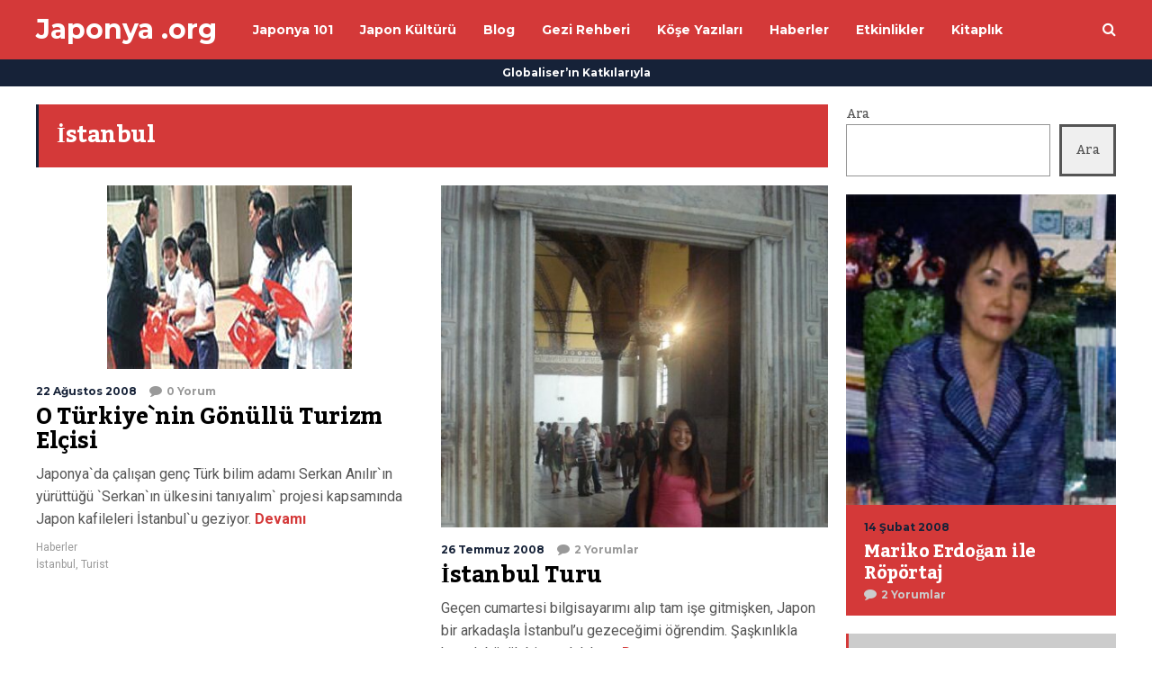

--- FILE ---
content_type: text/html; charset=utf-8
request_url: https://www.japonya.org/etiket/istanbul/
body_size: 13629
content:
<!DOCTYPE html>
<html lang="tr">
	<head>
    	<meta name="viewport" content="width=device-width, initial-scale=1, user-scalable=no">
        <meta charset="UTF-8">
                <link rel="pingback" href="https://www.japonya.org/xmlrpc.php" />
		<meta name='robots' content='noindex, follow' />
	<style>img:is([sizes="auto" i], [sizes^="auto," i]) { contain-intrinsic-size: 3000px 1500px }</style>
	
	<!-- This site is optimized with the Yoast SEO plugin v26.3 - https://yoast.com/wordpress/plugins/seo/ -->
	<title>İstanbul - Japonya .org</title>
	<meta property="og:locale" content="tr_TR" />
	<meta property="og:type" content="article" />
	<meta property="og:title" content="İstanbul - Japonya .org" />
	<meta property="og:url" content="https://www.japonya.org/etiket/istanbul/" />
	<meta property="og:site_name" content="Japonya .org" />
	<meta name="twitter:card" content="summary_large_image" />
	<script type="application/ld+json" class="yoast-schema-graph">{"@context":"https://schema.org","@graph":[{"@type":"CollectionPage","@id":"https://www.japonya.org/etiket/istanbul/","url":"https://www.japonya.org/etiket/istanbul/","name":"İstanbul - Japonya .org","isPartOf":{"@id":"https://www.japonya.org/#website"},"primaryImageOfPage":{"@id":"https://www.japonya.org/etiket/istanbul/#primaryimage"},"image":{"@id":"https://www.japonya.org/etiket/istanbul/#primaryimage"},"thumbnailUrl":"https://www.japonya.org/wp-content/uploads/2008/08/turizmelcisi.jpg","breadcrumb":{"@id":"https://www.japonya.org/etiket/istanbul/#breadcrumb"},"inLanguage":"tr"},{"@type":"ImageObject","inLanguage":"tr","@id":"https://www.japonya.org/etiket/istanbul/#primaryimage","url":"https://www.japonya.org/wp-content/uploads/2008/08/turizmelcisi.jpg","contentUrl":"https://www.japonya.org/wp-content/uploads/2008/08/turizmelcisi.jpg","width":272,"height":204},{"@type":"BreadcrumbList","@id":"https://www.japonya.org/etiket/istanbul/#breadcrumb","itemListElement":[{"@type":"ListItem","position":1,"name":"Home","item":"https://www.japonya.org/"},{"@type":"ListItem","position":2,"name":"İstanbul"}]},{"@type":"WebSite","@id":"https://www.japonya.org/#website","url":"https://www.japonya.org/","name":"Japonya .org","description":"","potentialAction":[{"@type":"SearchAction","target":{"@type":"EntryPoint","urlTemplate":"https://www.japonya.org/?s={search_term_string}"},"query-input":{"@type":"PropertyValueSpecification","valueRequired":true,"valueName":"search_term_string"}}],"inLanguage":"tr"}]}</script>
	<!-- / Yoast SEO plugin. -->


<link rel='dns-prefetch' href='//fonts.googleapis.com' />
<link rel="alternate" type="application/rss+xml" title="Japonya .org &raquo; akışı" href="https://www.japonya.org/feed/" />
<link rel="alternate" type="application/rss+xml" title="Japonya .org &raquo; yorum akışı" href="https://www.japonya.org/comments/feed/" />
<link rel="alternate" type="application/rss+xml" title="Japonya .org &raquo; İstanbul etiket akışı" href="https://www.japonya.org/etiket/istanbul/feed/" />
<script type="text/javascript">
/* <![CDATA[ */
window._wpemojiSettings = {"baseUrl":"https:\/\/s.w.org\/images\/core\/emoji\/16.0.1\/72x72\/","ext":".png","svgUrl":"https:\/\/s.w.org\/images\/core\/emoji\/16.0.1\/svg\/","svgExt":".svg","source":{"concatemoji":"https:\/\/www.japonya.org\/wp-includes\/js\/wp-emoji-release.min.js?ver=6.8.3"}};
/*! This file is auto-generated */
!function(s,n){var o,i,e;function c(e){try{var t={supportTests:e,timestamp:(new Date).valueOf()};sessionStorage.setItem(o,JSON.stringify(t))}catch(e){}}function p(e,t,n){e.clearRect(0,0,e.canvas.width,e.canvas.height),e.fillText(t,0,0);var t=new Uint32Array(e.getImageData(0,0,e.canvas.width,e.canvas.height).data),a=(e.clearRect(0,0,e.canvas.width,e.canvas.height),e.fillText(n,0,0),new Uint32Array(e.getImageData(0,0,e.canvas.width,e.canvas.height).data));return t.every(function(e,t){return e===a[t]})}function u(e,t){e.clearRect(0,0,e.canvas.width,e.canvas.height),e.fillText(t,0,0);for(var n=e.getImageData(16,16,1,1),a=0;a<n.data.length;a++)if(0!==n.data[a])return!1;return!0}function f(e,t,n,a){switch(t){case"flag":return n(e,"\ud83c\udff3\ufe0f\u200d\u26a7\ufe0f","\ud83c\udff3\ufe0f\u200b\u26a7\ufe0f")?!1:!n(e,"\ud83c\udde8\ud83c\uddf6","\ud83c\udde8\u200b\ud83c\uddf6")&&!n(e,"\ud83c\udff4\udb40\udc67\udb40\udc62\udb40\udc65\udb40\udc6e\udb40\udc67\udb40\udc7f","\ud83c\udff4\u200b\udb40\udc67\u200b\udb40\udc62\u200b\udb40\udc65\u200b\udb40\udc6e\u200b\udb40\udc67\u200b\udb40\udc7f");case"emoji":return!a(e,"\ud83e\udedf")}return!1}function g(e,t,n,a){var r="undefined"!=typeof WorkerGlobalScope&&self instanceof WorkerGlobalScope?new OffscreenCanvas(300,150):s.createElement("canvas"),o=r.getContext("2d",{willReadFrequently:!0}),i=(o.textBaseline="top",o.font="600 32px Arial",{});return e.forEach(function(e){i[e]=t(o,e,n,a)}),i}function t(e){var t=s.createElement("script");t.src=e,t.defer=!0,s.head.appendChild(t)}"undefined"!=typeof Promise&&(o="wpEmojiSettingsSupports",i=["flag","emoji"],n.supports={everything:!0,everythingExceptFlag:!0},e=new Promise(function(e){s.addEventListener("DOMContentLoaded",e,{once:!0})}),new Promise(function(t){var n=function(){try{var e=JSON.parse(sessionStorage.getItem(o));if("object"==typeof e&&"number"==typeof e.timestamp&&(new Date).valueOf()<e.timestamp+604800&&"object"==typeof e.supportTests)return e.supportTests}catch(e){}return null}();if(!n){if("undefined"!=typeof Worker&&"undefined"!=typeof OffscreenCanvas&&"undefined"!=typeof URL&&URL.createObjectURL&&"undefined"!=typeof Blob)try{var e="postMessage("+g.toString()+"("+[JSON.stringify(i),f.toString(),p.toString(),u.toString()].join(",")+"));",a=new Blob([e],{type:"text/javascript"}),r=new Worker(URL.createObjectURL(a),{name:"wpTestEmojiSupports"});return void(r.onmessage=function(e){c(n=e.data),r.terminate(),t(n)})}catch(e){}c(n=g(i,f,p,u))}t(n)}).then(function(e){for(var t in e)n.supports[t]=e[t],n.supports.everything=n.supports.everything&&n.supports[t],"flag"!==t&&(n.supports.everythingExceptFlag=n.supports.everythingExceptFlag&&n.supports[t]);n.supports.everythingExceptFlag=n.supports.everythingExceptFlag&&!n.supports.flag,n.DOMReady=!1,n.readyCallback=function(){n.DOMReady=!0}}).then(function(){return e}).then(function(){var e;n.supports.everything||(n.readyCallback(),(e=n.source||{}).concatemoji?t(e.concatemoji):e.wpemoji&&e.twemoji&&(t(e.twemoji),t(e.wpemoji)))}))}((window,document),window._wpemojiSettings);
/* ]]> */
</script>
<link rel='stylesheet' id='sbi_styles-css' href='https://www.japonya.org/wp-content/plugins/instagram-feed/css/sbi-styles.min.css?ver=6.9.1' type='text/css' media='all' />
<style id='wp-emoji-styles-inline-css' type='text/css'>

	img.wp-smiley, img.emoji {
		display: inline !important;
		border: none !important;
		box-shadow: none !important;
		height: 1em !important;
		width: 1em !important;
		margin: 0 0.07em !important;
		vertical-align: -0.1em !important;
		background: none !important;
		padding: 0 !important;
	}
</style>
<link rel='stylesheet' id='wp-block-library-css' href='https://www.japonya.org/wp-includes/css/dist/block-library/style.min.css?ver=6.8.3' type='text/css' media='all' />
<style id='classic-theme-styles-inline-css' type='text/css'>
/*! This file is auto-generated */
.wp-block-button__link{color:#fff;background-color:#32373c;border-radius:9999px;box-shadow:none;text-decoration:none;padding:calc(.667em + 2px) calc(1.333em + 2px);font-size:1.125em}.wp-block-file__button{background:#32373c;color:#fff;text-decoration:none}
</style>
<style id='global-styles-inline-css' type='text/css'>
:root{--wp--preset--aspect-ratio--square: 1;--wp--preset--aspect-ratio--4-3: 4/3;--wp--preset--aspect-ratio--3-4: 3/4;--wp--preset--aspect-ratio--3-2: 3/2;--wp--preset--aspect-ratio--2-3: 2/3;--wp--preset--aspect-ratio--16-9: 16/9;--wp--preset--aspect-ratio--9-16: 9/16;--wp--preset--color--black: #000000;--wp--preset--color--cyan-bluish-gray: #abb8c3;--wp--preset--color--white: #ffffff;--wp--preset--color--pale-pink: #f78da7;--wp--preset--color--vivid-red: #cf2e2e;--wp--preset--color--luminous-vivid-orange: #ff6900;--wp--preset--color--luminous-vivid-amber: #fcb900;--wp--preset--color--light-green-cyan: #7bdcb5;--wp--preset--color--vivid-green-cyan: #00d084;--wp--preset--color--pale-cyan-blue: #8ed1fc;--wp--preset--color--vivid-cyan-blue: #0693e3;--wp--preset--color--vivid-purple: #9b51e0;--wp--preset--gradient--vivid-cyan-blue-to-vivid-purple: linear-gradient(135deg,rgba(6,147,227,1) 0%,rgb(155,81,224) 100%);--wp--preset--gradient--light-green-cyan-to-vivid-green-cyan: linear-gradient(135deg,rgb(122,220,180) 0%,rgb(0,208,130) 100%);--wp--preset--gradient--luminous-vivid-amber-to-luminous-vivid-orange: linear-gradient(135deg,rgba(252,185,0,1) 0%,rgba(255,105,0,1) 100%);--wp--preset--gradient--luminous-vivid-orange-to-vivid-red: linear-gradient(135deg,rgba(255,105,0,1) 0%,rgb(207,46,46) 100%);--wp--preset--gradient--very-light-gray-to-cyan-bluish-gray: linear-gradient(135deg,rgb(238,238,238) 0%,rgb(169,184,195) 100%);--wp--preset--gradient--cool-to-warm-spectrum: linear-gradient(135deg,rgb(74,234,220) 0%,rgb(151,120,209) 20%,rgb(207,42,186) 40%,rgb(238,44,130) 60%,rgb(251,105,98) 80%,rgb(254,248,76) 100%);--wp--preset--gradient--blush-light-purple: linear-gradient(135deg,rgb(255,206,236) 0%,rgb(152,150,240) 100%);--wp--preset--gradient--blush-bordeaux: linear-gradient(135deg,rgb(254,205,165) 0%,rgb(254,45,45) 50%,rgb(107,0,62) 100%);--wp--preset--gradient--luminous-dusk: linear-gradient(135deg,rgb(255,203,112) 0%,rgb(199,81,192) 50%,rgb(65,88,208) 100%);--wp--preset--gradient--pale-ocean: linear-gradient(135deg,rgb(255,245,203) 0%,rgb(182,227,212) 50%,rgb(51,167,181) 100%);--wp--preset--gradient--electric-grass: linear-gradient(135deg,rgb(202,248,128) 0%,rgb(113,206,126) 100%);--wp--preset--gradient--midnight: linear-gradient(135deg,rgb(2,3,129) 0%,rgb(40,116,252) 100%);--wp--preset--font-size--small: 13px;--wp--preset--font-size--medium: 20px;--wp--preset--font-size--large: 36px;--wp--preset--font-size--x-large: 42px;--wp--preset--spacing--20: 0.44rem;--wp--preset--spacing--30: 0.67rem;--wp--preset--spacing--40: 1rem;--wp--preset--spacing--50: 1.5rem;--wp--preset--spacing--60: 2.25rem;--wp--preset--spacing--70: 3.38rem;--wp--preset--spacing--80: 5.06rem;--wp--preset--shadow--natural: 6px 6px 9px rgba(0, 0, 0, 0.2);--wp--preset--shadow--deep: 12px 12px 50px rgba(0, 0, 0, 0.4);--wp--preset--shadow--sharp: 6px 6px 0px rgba(0, 0, 0, 0.2);--wp--preset--shadow--outlined: 6px 6px 0px -3px rgba(255, 255, 255, 1), 6px 6px rgba(0, 0, 0, 1);--wp--preset--shadow--crisp: 6px 6px 0px rgba(0, 0, 0, 1);}:where(.is-layout-flex){gap: 0.5em;}:where(.is-layout-grid){gap: 0.5em;}body .is-layout-flex{display: flex;}.is-layout-flex{flex-wrap: wrap;align-items: center;}.is-layout-flex > :is(*, div){margin: 0;}body .is-layout-grid{display: grid;}.is-layout-grid > :is(*, div){margin: 0;}:where(.wp-block-columns.is-layout-flex){gap: 2em;}:where(.wp-block-columns.is-layout-grid){gap: 2em;}:where(.wp-block-post-template.is-layout-flex){gap: 1.25em;}:where(.wp-block-post-template.is-layout-grid){gap: 1.25em;}.has-black-color{color: var(--wp--preset--color--black) !important;}.has-cyan-bluish-gray-color{color: var(--wp--preset--color--cyan-bluish-gray) !important;}.has-white-color{color: var(--wp--preset--color--white) !important;}.has-pale-pink-color{color: var(--wp--preset--color--pale-pink) !important;}.has-vivid-red-color{color: var(--wp--preset--color--vivid-red) !important;}.has-luminous-vivid-orange-color{color: var(--wp--preset--color--luminous-vivid-orange) !important;}.has-luminous-vivid-amber-color{color: var(--wp--preset--color--luminous-vivid-amber) !important;}.has-light-green-cyan-color{color: var(--wp--preset--color--light-green-cyan) !important;}.has-vivid-green-cyan-color{color: var(--wp--preset--color--vivid-green-cyan) !important;}.has-pale-cyan-blue-color{color: var(--wp--preset--color--pale-cyan-blue) !important;}.has-vivid-cyan-blue-color{color: var(--wp--preset--color--vivid-cyan-blue) !important;}.has-vivid-purple-color{color: var(--wp--preset--color--vivid-purple) !important;}.has-black-background-color{background-color: var(--wp--preset--color--black) !important;}.has-cyan-bluish-gray-background-color{background-color: var(--wp--preset--color--cyan-bluish-gray) !important;}.has-white-background-color{background-color: var(--wp--preset--color--white) !important;}.has-pale-pink-background-color{background-color: var(--wp--preset--color--pale-pink) !important;}.has-vivid-red-background-color{background-color: var(--wp--preset--color--vivid-red) !important;}.has-luminous-vivid-orange-background-color{background-color: var(--wp--preset--color--luminous-vivid-orange) !important;}.has-luminous-vivid-amber-background-color{background-color: var(--wp--preset--color--luminous-vivid-amber) !important;}.has-light-green-cyan-background-color{background-color: var(--wp--preset--color--light-green-cyan) !important;}.has-vivid-green-cyan-background-color{background-color: var(--wp--preset--color--vivid-green-cyan) !important;}.has-pale-cyan-blue-background-color{background-color: var(--wp--preset--color--pale-cyan-blue) !important;}.has-vivid-cyan-blue-background-color{background-color: var(--wp--preset--color--vivid-cyan-blue) !important;}.has-vivid-purple-background-color{background-color: var(--wp--preset--color--vivid-purple) !important;}.has-black-border-color{border-color: var(--wp--preset--color--black) !important;}.has-cyan-bluish-gray-border-color{border-color: var(--wp--preset--color--cyan-bluish-gray) !important;}.has-white-border-color{border-color: var(--wp--preset--color--white) !important;}.has-pale-pink-border-color{border-color: var(--wp--preset--color--pale-pink) !important;}.has-vivid-red-border-color{border-color: var(--wp--preset--color--vivid-red) !important;}.has-luminous-vivid-orange-border-color{border-color: var(--wp--preset--color--luminous-vivid-orange) !important;}.has-luminous-vivid-amber-border-color{border-color: var(--wp--preset--color--luminous-vivid-amber) !important;}.has-light-green-cyan-border-color{border-color: var(--wp--preset--color--light-green-cyan) !important;}.has-vivid-green-cyan-border-color{border-color: var(--wp--preset--color--vivid-green-cyan) !important;}.has-pale-cyan-blue-border-color{border-color: var(--wp--preset--color--pale-cyan-blue) !important;}.has-vivid-cyan-blue-border-color{border-color: var(--wp--preset--color--vivid-cyan-blue) !important;}.has-vivid-purple-border-color{border-color: var(--wp--preset--color--vivid-purple) !important;}.has-vivid-cyan-blue-to-vivid-purple-gradient-background{background: var(--wp--preset--gradient--vivid-cyan-blue-to-vivid-purple) !important;}.has-light-green-cyan-to-vivid-green-cyan-gradient-background{background: var(--wp--preset--gradient--light-green-cyan-to-vivid-green-cyan) !important;}.has-luminous-vivid-amber-to-luminous-vivid-orange-gradient-background{background: var(--wp--preset--gradient--luminous-vivid-amber-to-luminous-vivid-orange) !important;}.has-luminous-vivid-orange-to-vivid-red-gradient-background{background: var(--wp--preset--gradient--luminous-vivid-orange-to-vivid-red) !important;}.has-very-light-gray-to-cyan-bluish-gray-gradient-background{background: var(--wp--preset--gradient--very-light-gray-to-cyan-bluish-gray) !important;}.has-cool-to-warm-spectrum-gradient-background{background: var(--wp--preset--gradient--cool-to-warm-spectrum) !important;}.has-blush-light-purple-gradient-background{background: var(--wp--preset--gradient--blush-light-purple) !important;}.has-blush-bordeaux-gradient-background{background: var(--wp--preset--gradient--blush-bordeaux) !important;}.has-luminous-dusk-gradient-background{background: var(--wp--preset--gradient--luminous-dusk) !important;}.has-pale-ocean-gradient-background{background: var(--wp--preset--gradient--pale-ocean) !important;}.has-electric-grass-gradient-background{background: var(--wp--preset--gradient--electric-grass) !important;}.has-midnight-gradient-background{background: var(--wp--preset--gradient--midnight) !important;}.has-small-font-size{font-size: var(--wp--preset--font-size--small) !important;}.has-medium-font-size{font-size: var(--wp--preset--font-size--medium) !important;}.has-large-font-size{font-size: var(--wp--preset--font-size--large) !important;}.has-x-large-font-size{font-size: var(--wp--preset--font-size--x-large) !important;}
:where(.wp-block-post-template.is-layout-flex){gap: 1.25em;}:where(.wp-block-post-template.is-layout-grid){gap: 1.25em;}
:where(.wp-block-columns.is-layout-flex){gap: 2em;}:where(.wp-block-columns.is-layout-grid){gap: 2em;}
:root :where(.wp-block-pullquote){font-size: 1.5em;line-height: 1.6;}
</style>
<link rel='stylesheet' id='hunted-parent-css' href='https://www.japonya.org/wp-content/themes/hunted/style.css?ver=6.8.3' type='text/css' media='all' />
<link rel='stylesheet' id='hunted-fonts-css' href='//fonts.googleapis.com/css?family=Kadwa%3A300%2C300i%2C400%2C400i%2C700%2C700i%7CMontserrat%3A300%2C300i%2C400%2C400i%2C700%2C700i%7CRoboto%3A300%2C300i%2C400%2C400i%2C700%2C700i' type='text/css' media='all' />
<link rel='stylesheet' id='normalize-css' href='https://www.japonya.org/wp-content/themes/hunted/css/normalize.css?ver=6.8.3' type='text/css' media='all' />
<link rel='stylesheet' id='hunted-style-css' href='https://www.japonya.org/wp-content/themes/hunted-child/style.css?ver=6.8.3' type='text/css' media='all' />
<link rel='stylesheet' id='font-awesome-css' href='https://www.japonya.org/wp-content/themes/hunted/css/font-awesome.min.css?ver=4.6.3' type='text/css' media='all' />
<link rel='stylesheet' id='bxslider-css' href='https://www.japonya.org/wp-content/themes/hunted/css/jquery.bxslider.css?ver=6.8.3' type='text/css' media='all' />
<link rel='stylesheet' id='hunted-responsive-css' href='https://www.japonya.org/wp-content/themes/hunted/css/responsive.css?ver=6.8.3' type='text/css' media='all' />
<link rel='stylesheet' id='slicknav-css' href='https://www.japonya.org/wp-content/themes/hunted/css/slicknav.css?ver=6.8.3' type='text/css' media='all' />
<style id='slicknav-inline-css' type='text/css'>


			body { background-color: #FFF; }

			

			.site-mid,
			.header-widgets-container { background-color: #FFF; }

			

			input, textarea { border-color: #CCC; background-color: #FFF; color: #555; }
			select { background-color: #CCC; color: #555; }
			table, th, td { border-color: #CCC; }
			blockquote, pre { background-color: #162238; color: #FFF; }

			

			span.page-numbers.dots,
			span.page-numbers.current,
			.pagenavi a.page-numbers,
			.pagenavi a.page-numbers:visited,
			.page-navi-prev-badge,
			.page-navi-next-badge { color: #999; }
			.pagenavi a.page-numbers:hover { color: #d43939; }
			span.page-numbers.current { color: #CCC; }

			.pagenavi a.next.page-numbers,
			.pagenavi a.prev.page-numbers,
			.nothing-found,
			.page-404 { background-color: #FFF; color: #999; border-color: #CCC; }
			.filter-bar { background-color: #d43939; color: #FFF; border-color: #162238; }
			.pagenavi a.next.page-numbers:hover,
			.pagenavi a.prev.page-numbers:hover { background-color: #162238; color: #FFF; border-color: #d43939; }
			#googleMap { height: 500px; }

			

				.site-mid,
				.header-widgets-container { max-width: 1240px; }

				

			article.post,
			.author-desc { background-color: #FFF; color: #555; }

			article a,
			article a:visited,
			.author-box-outer a,
			.author-box-outer a:visited,
			.page-navi a,
			.page-navi a:visited { color: #000; }
			article a:hover,
			.author-box-outer a:hover,
			.page-navi a:hover { color: #d43939; }

			article .listing-comment a,
			article .listing-comment a:visited,
			article .listing-comment-w-o-date a,
			article .listing-comment-w-o-date a:visited,
			article .home-cat-tag-page a,
			article .home-cat-tag-page a:visited,
			.author-links a,
			.author-links a:visited { color: #999; }
			article .listing-date a,
			article .listing-date a:visited { color: #162238; }
			article .listing-date a:hover,
			article .listing-comment a:hover,
			article .listing-comment-w-o-date a:hover,
			article .home-cat-tag-page a:hover,
			a.btnReadMore,
			a.btnReadMore:visited,
			.author-links a:hover { color: #d43939; }
			a.btnReadMore:hover { color: #162238; }
			article .post-styleZ-info .table-cell-middle,
			.author-box-outer { border-color: #CCC; }
			article .home-cat-tag-page,
			.author-bar-avatar,
			.author-bar-date-views,
			.share-bar span { color: #999; }
			.header-area-date { color: #162238; }
			.author-bar-avatar,
			.hunted-sep { border-color: #d43939; }

			article.post h1, article.post h2, article.post h3, article.post h4, article.post h5, article.post h6 { color: #000; }
			.sticky-icon { background-color: #d43939; color: #FFF; }
			article .wp-caption p.wp-caption-text { background: rgba(0,0,0, 0.7); color: #FFF; }
			article .wp-caption a,
			article .wp-caption a:visited,
			blockquote a,
			blockquote a:visited { color: #d43939; }
			article .wp-caption a:hover,
			blockquote a:hover { color: #CCC; }
			.wpcf7-form p { color: #999; }

			

			.related-posts a .listing-box,
			.related-posts a:visited .listing-box { color: #000; }
			.related-posts a .listing-box .listing-date,
			.related-posts a:visited .listing-box .listing-date { color: #000; }
			.related-posts a:hover .listing-box { color: #d43939; }

			

			.comments-container { background-color: #FFF; color: #555; }
			.comment-reply-title,
			.comments .comments-hdr { color: #000; }
			.comments a,
			.comments a:visited,
			.comment-author-name { color: #162238; }
			.comments a:hover { color: #d43939; }
			.comments-paging .page-numbers.current,
			.comment-date,
			.must-log-in,
			.logged-in-as,
			.comment-input-hdr { color: #999; }
			.comments span.page-numbers.current { color: #CCC; }
			input[type="submit"] { background-color: #FFF; color: #999; border-color: #CCC; }
			input[type="submit"]:hover { background-color: #162238; color: #FFF; border-color: #d43939; }

			.btnEdit,
			.btnReply { background-color: #FFF; border-color: #CCC; }
			a.comment-edit-link,
			a.comment-edit-link:visited,
			a.comment-reply-link,
			a.comment-reply-link:visited,
			a.comment-reply-login,
			a.comment-reply-login:visited { color: #999; }
			.btnEdit:hover,
			.btnReply:hover { background-color: #162238; border-color: #d43939; }
			a.comment-edit-link:hover,
			a.comment-reply-link:hover,
			a.comment-reply-login:hover { color: #FFF; }

			.comment-awaiting { color: #d43939; }
			.comment-text h1, .comment-text h2, .comment-text h3, .comment-text h4, .comment-text h5, .comment-text h6 { color: #000; }

			

				.top-line-outer,
				.top-line-inner { background-color: #162238; padding: 0px; }

				.top-line-container { max-width: 100%; }

			.spot-messages,
			.spot-messages a,
			.spot-messages a:visited,
			.assign-menu { color: #FFF; }

			.mobile-header,
			#sticky-menu-container { background-color: #d43939; }
			.hunted-menu-button,
			.slicknav_menu a,
			.slicknav_menu a:visited { color: #FFF; }
			.slicknav_menu a:hover { color: #162238; }
			.header-menu-touch { border-color: #FFF; }

			.logo-text a,
			.logo-text a:visited { color: #FFF; }
			h1.logo-text { font-size: 30px; }
			.mobile-header h1.logo-text,
			#sticky-menu h1.logo-text { font-size: 25px; }

			

			.header-menu-outer a,
			.header-menu-outer a:visited,
			.header-menu-outer li.nav-sep { color: #FFF; }
			.header-menu-outer a:hover { color: #d43939; }

			.site-nav2 a,
			.site-nav2 a:visited,
			.btn-to-top,
			.header-social .social-menu-item,
			.hunted-top-search-button,
			.top-search input,
			.top-search-touch input,
			.top-search-touch i { color: #FFF; }
			.site-nav2 a:hover,
			.btn-to-top:hover,
			.header-social .social-menu-item:hover,
			.hunted-top-search-button:hover { color: #162238; }
			.site-nav2 li ul { background-color: #d43939; }
			.site-nav2 li ul a,
			.site-nav2 li ul a:visited { color: #FFF; }
			.site-nav2 li ul a:hover { color: #162238; }

			.site-top-container,
			.menu-sticky,
			.top-search input,
			.top-search-touch input { background-color: #d43939; }

			

				.site-logo-outer,
				.site-logo-outer-handler { display: inline-table; vertical-align: middle; margin: 0px 40px 0px 0px; text-align: left; }
				.site-logo-container { display: table-cell; vertical-align: middle; }
				.site-logo-container img { height: auto; }

				.site-logo-outer,
				.site-logo-outer-handler,
				.top-extra { height: 66px; }
				.site-logo-container img { max-height: 40px; }

				

			.sticky-logo-outer,
			#sticky-menu .top-extra { height: 50px; }

			.site-top-container { padding-left: 0px; padding-right: 0px; }

			.top-line-outer { margin-bottom: 20px; }

				.site-top { max-width: 100%; padding: 0px; }

				.site-top-container { max-width: 1240px; margin: auto; padding-left: 20px; padding-right: 20px; }
				.site-top-container-outer { background-color: #d43939; }

				@media all and (min-width: 960px) {

				#site-menu,
				#site-menu-sticky,
				#sticky-menu { display: block; }
				.mobile-header { display: none; }
				.site-top { margin-top: 0px; display: block; }
				body { margin-top: 0px; }

				.spot-messages {
					float: left;
					width: 50%;
				}

				.header-menu-outer {
					display: inline-block;
					text-align: center;
					font-size: 0;
				}

			}

			

			.slider-caption,
			.slide-info-inner { color: #FFF; }
			.slider-date,
			.slider-author,
			.slider-comment-icon,
			.slider-categories { color: #CCC; }
			.slider-author-avatar { border-color: #d43939; }

			

				.slide-text { background: rgba(22,34,56,0.9); -webkit-transition: all 0.3s ease-out; transition: all 0.3s ease-out; }
				.slide-a:hover .slide-text { background: rgba(22,34,56, 1); }

				

				.hunted-slider-container .bx-wrapper .bx-pager.bx-default-pager a { background-color: #d43939; }
				.hunted-slider-container .bx-wrapper .bx-controls-direction a,
				.hunted-slider-container .bx-wrapper .bx-controls-direction a:visited { color: #d43939; }
				.hunted-slider-container .bx-wrapper .bx-controls-direction a:hover { color: #FFF; }

				

				.bx-wrapper .bx-pager.bx-default-pager a { width: 10px; height: 10px; -moz-border-radius: 5px; -webkit-border-radius: 5px; border-radius: 5px; }

				

				.bx-wrapper .bx-pager { text-align: left; padding-left: 20px; }
				.bx-wrapper .bx-pager.bx-default-pager a { text-indent: -9999px; }

				@media all and (min-width: 640px) {

						.bx-pager-outer { max-width: 1240px; }
						.bx-wrapper .bx-pager { padding-left: 35px; }

						}

				.hunted-slider-container { display: block; }

				

			.widget-item h2,
			.widget-view-all { color: #162238; background-color: #CCC; border-color: #d43939; }
			.widget-view-all:hover { color: #FFF; background-color: #000; }

			.widget-item { background-color: #FFF; color: #555; border-bottom-color: #CCC; }
			.widget-item a,
			.hunted-post-widget .post-styleZ { color: #000; }
			.widget-item .table-cell-middle,
			.hunted-post-widget .post-styleZ .table-cell-middle { border-bottom-color: #CCC; }
			.widget-item a:hover,
			.hunted-post-widget .post-styleZ:hover { color: #d43939; }

			.widget-item .wp-tag-cloud li { background-color: #FFF; border-color: #CCC; }
			.widget-item .wp-tag-cloud li a { color: #999; }
			.widget-item .wp-tag-cloud li:hover { background-color: #162238; border-color: #d43939; }
			.widget-item .wp-tag-cloud li:hover a { color: #FFF; }

			.social-widget-outer { background-color: #d43939; }
			.social-widget li a,
			.social-widget li a:hover { color: #FFF; }

			.search-widget-inner { border-bottom-color: #CCC; }
			.search-widget-s-icon,
			.search-widget-s-pro-icon { color: #d43939; }
			.search-widget-s-icon:hover,
			.search-widget-s-pro-icon:hover { color: #162238; }
			.search-widget-input { background-color: #FFF !important; color: #000 !important; }

			.hunted-posts-widget .listing-date { color: #162238; }
			.hunted-posts-widget .listing-comment,
			.hunted-posts-widget .listing-comment-w-o-date,
			.post-styleZ-info .sponsored-post { color: #999; }
			.recent-comment-author { color: #999; }

			.footer-box-inner { max-width: 1240px; }.footer-bottom { max-width: 1240px; }

			.footer-box-outer { background-color: #162238; }

			.footer-bottom-outer { background-color: #CCC; }
			.footer-bottom-outer a,
			.footer-menu-outer li.nav-sep,
			.footer-text,
			.footer-menu-outer .assign-menu { color: #999; }
			.footer-bottom-outer a:hover { color: #d43939; }

			.widget-item-footer h2 { color: #FFF  border-color: #d43939; }

			.widget-item-footer { color: #CCC; }
			.widget-item-footer a,
			.footer-widget-area .hunted-post-widget .post-styleZ { color: #FFF; }
			.widget-item-footer a:hover,
			.footer-widget-area .hunted-post-widget .post-styleZ:hover { color: #d43939; }

			.widget-item-footer .wp-tag-cloud li { background-color: #162238; border-color: #FFF; }
			.widget-item-footer .wp-tag-cloud li a { color: #FFF; }
			.widget-item-footer .wp-tag-cloud li:hover { background-color: #FFF; border-color: #d43939; }
			.widget-item-footer .wp-tag-cloud li:hover a { color: #d43939; }

			.widget-item-footer input, .widget-item-footer textarea { border-color: #FFF; background-color: #162238; color: #555; }
			.widget-item-footer select { background-color: #FFF; color: #555; }

			.footer-widget-area .search-widget-s-icon:hover,
			.footer-widget-area .search-widget-s-pro-icon:hover { color: #FFF; }
			.footer-widget-area .search-widget-input { background-color: #162238 !important; color: #FFF !important; }

			.footer-widget-area .hunted-posts-widget .listing-date { color: #CCC; }

			

				@media all and (min-width: 640px) { .leaderboard-responsive.leaderboard-full { display: block; } }
				@media all and (min-width: 960px) { .leaderboard-responsive.leaderboard-among { display: block; } }

				

			.mc4wp-form input[type="submit"] { background-color: #FFF; color: #999; border-color: #CCC; }
			.mc4wp-form input[type="submit"]:hover { background-color: #162238; color: #FFF; border-color: #d43939; }

			.widget-item-footer .mc4wp-form input[type="submit"] { background-color: #162238; color: #FFF; border-color: #FFF; }
			.widget-item-footer .mc4wp-form input[type="submit"]:hover { background-color: #FFF; color: #d43939; border-color: #d43939; }

			.newsletter-bar { background-color: #d43939; color: #FFF; }
			.newsletter-bar .mc4wp-form input[type="text"],
			.newsletter-bar .mc4wp-form input[type="email"] { border-color: #FFF; color: #FFF; }
			.newsletter-bar .mc4wp-form input[type="submit"] { background-color: #162238; border-color: #FFF; color: #FFF; }
			.newsletter-bar .mc4wp-form input[type="submit"]:hover { background-color: #d43939; }
			.newsletter-bar ::-webkit-input-placeholder {
				color: #FFF
			}
			.newsletter-bar :-moz-placeholder {
			   color: #FFF
			   opacity: 1;
			}
			.newsletter-bar ::-moz-placeholder {
			   color: #FFF
			   opacity: 1;
			}
			.newsletter-bar :-ms-input-placeholder {
			   color: #FFF
			}

			

			.hunted-font-1, .comment-reply-title, .widget_search .widget-item-inner, .widget_rss .widget-item-inner ul li a.rsswidget, .widget_recent_entries .widget-item-inner {
				font-family: "Kadwa", serif;
				letter-spacing: -0.02em;
			}

			.hunted-font-2, .comment-form input, .comment-form textarea, .comment-form p.comment-subscription-form, blockquote, .widget_rss cite, .widget_text .widget-item-inner, .widget_rss .widget-item-inner, .widget_tag_cloud .widget-item-inner, .newsletter-bar .mc4wp-form, .wpcf7-form input, .wpcf7-form textarea, .widget_mc4wp_form_widget, .mc4wp-form, p.comment-form-cookies-consent label[for="wp-comment-cookies-consent"] {
				font-family: "Roboto", sans-serif;
			}

			.hunted-font-3, .footer-nav, .rss-date, input[type="submit"], .wpcf7-form p, .widget_categories .widget-item-inner, .widget_archive .widget-item-inner, .widget_pages .widget-item-inner, .widget_meta .widget-item-inner, .widget_nav_menu .widget-item-inner, .widget_recent_comments .widget-item-inner, .widget_calendar .widget-item-inner {
				font-family: "Montserrat", sans-serif;
			}

			

				.logo-text,
				.woocommerce .logo-text {
					font-family: "Montserrat", sans-serif;
				}

				

			.wp-block-pullquote { border-color: #d43939; }
			.wp-block-pullquote.is-style-default { background-color: #162238; color: #FFF; }

			.wp-block-verse,
			.wp-block-pullquote blockquote,
			.wp-block-pullquote cite { font-family: "Kadwa", serif;; }

			.wp-block-image figcaption,
			.wp-block-embed figcaption,
			.wp-block-audio figcaption,
			.wp-block-video figcaption,
			.wp-block-latest-posts time { color: #999; }

			.wp-block-table td,
			.wp-block-separator { border-color: #999; }

			.wp-block-media-text { color: #000; }

			.wp-block-verse,
			.wp-block-code,
			.wp-block-preformatted { background-color: #FFF; color: #555; }

			li.globaliser a{color: #666; font-weight:bold }

@media (max-width: 600px) {
.top-line-outer {
    margin-bottom: 70px;
}}
</style>
<script type="text/javascript" src="https://www.japonya.org/wp-includes/js/jquery/jquery.min.js?ver=3.7.1" id="jquery-core-js"></script>
<script type="text/javascript" src="https://www.japonya.org/wp-includes/js/jquery/jquery-migrate.min.js?ver=3.4.1" id="jquery-migrate-js"></script>
<link rel="https://api.w.org/" href="https://www.japonya.org/wp-json/" /><link rel="alternate" title="JSON" type="application/json" href="https://www.japonya.org/wp-json/wp/v2/tags/70" /><link rel="EditURI" type="application/rsd+xml" title="RSD" href="https://www.japonya.org/xmlrpc.php?rsd" />
<meta name="generator" content="WordPress 6.8.3" />
	</head>

<body class="archive tag tag-istanbul tag-70 wp-theme-hunted wp-child-theme-hunted-child">

    <div class="body-outer">

    	<!-- Sticky Header -->
	            <!-- /Sticky Header -->

        <!-- Mobile Header -->
				<div class="mobile-header clearfix">
					<div class="mobile-logo-outer">
						<div class="mobile-logo-container">
															<h1 class="logo-text"><a href="https://www.japonya.org/">Japonya .org</a></h1>
													</div>
					</div>
					<div class="hunted-menu-button"><i class="fa fa-navicon"></i></div>
					<div id="touch-menu" class="hunted-font-3 fw700"></div>
				</div>
        <!-- /Mobile Header -->

        <div class="site-top clearfix">
            <div class="site-top-container-outer clearfix">
            	                <div class="site-top-container clearfix">
                    <div class="site-logo-outer">
    <header class="site-logo-container">
		                            <h1 class="logo-text"><a href="https://www.japonya.org/">Japonya .org</a></h1>
                    	</header>
    </div>
<div class="site-menu-outer">
    <div class="site-menu-container hunted-font-3 fw700 clearfix">
	<div class="site-nav2"><ul id="site-menu" class="menu"><li id="menu-item-6064" class="menu-item menu-item-type-taxonomy menu-item-object-category menu-item-6064"><a href="https://www.japonya.org/101/">Japonya 101</a></li>
<li id="menu-item-6065" class="menu-item menu-item-type-taxonomy menu-item-object-category menu-item-6065"><a href="https://www.japonya.org/kultur/">Japon Kültürü</a></li>
<li id="menu-item-6066" class="menu-item menu-item-type-taxonomy menu-item-object-category menu-item-6066"><a href="https://www.japonya.org/blog/">Blog</a></li>
<li id="menu-item-6067" class="menu-item menu-item-type-taxonomy menu-item-object-category menu-item-6067"><a href="https://www.japonya.org/gezi/">Gezi Rehberi</a></li>
<li id="menu-item-6068" class="menu-item menu-item-type-taxonomy menu-item-object-category menu-item-6068"><a href="https://www.japonya.org/koseyazilari/">Köşe Yazıları</a></li>
<li id="menu-item-6071" class="menu-item menu-item-type-taxonomy menu-item-object-category menu-item-6071"><a href="https://www.japonya.org/haberler/">Haberler</a></li>
<li id="menu-item-6069" class="menu-item menu-item-type-taxonomy menu-item-object-category menu-item-6069"><a href="https://www.japonya.org/etkinlikler/">Etkinlikler</a></li>
<li id="menu-item-6070" class="menu-item menu-item-type-taxonomy menu-item-object-category menu-item-6070"><a href="https://www.japonya.org/kitaplar/">Kitaplık</a></li>
</ul></div>	</div>
</div><div class="top-extra-outer"><div class="top-extra"><div class="top-extra-inner clearfix"><div class="header-social"></div><div class="hunted-top-search-button"><i class="fa fa-search"></i></div><div class="top-search"><input class="top-search-input hunted-font-3 fw700" type="text" value="Arama yapmak için kelime girin" name="s" id="s_top" /></div></div></div></div>				</div>
                            </div>
        </div>

                <div class="top-line-outer">
            <div class="top-line-container">
                <div class="top-line-inner clearfix">
                    <div class="header-menu-outer fw700 clearfix">
                           <div class="footer-nav"><ul id="header-menu" class="menu"><li id="menu-item-10135" class="menu-item menu-item-type-custom menu-item-object-custom menu-item-10135"><a href="https://www.globaliser.com">Globaliser&#8217;ın Katkılarıyla</a></li><li class="nav-sep"></li>
</ul></div>                    </div>
                </div>
            </div>
        </div>
        
        
        
        
        <div class="site-mid clearfix">

        	
            <div class="article-wrapper-outer">

            <div class="clearfix main-container-sidebar-cc2">
                <div class="clearfix site-content-sidebar-cc2">

                                    <!-- filter bar -->
                    <div class="clearfix mb20">
                        <div class="filter-bar">
                            <div class="table-cell-middle">
                                <div class="fs25 hunted-font-1 fw700">İstanbul</div>
                            </div>
                        </div>
                    </div><!-- /filter bar -->
                
                <!-- wrapper -->
                <div class="wrapper clearfix">

                
                                <!-- row -->
                                <div class="row-1-2 clearfix">

                        
<div class="clearfix col-1-2-sidebar">

    <div class="post-2965 post type-post status-publish format-standard has-post-thumbnail hentry category-haberler tag-istanbul tag-turist">

        <article class="post clearfix">

            <div class="article-outer-sidebar-cc2">
				<div class="article-inner" >
                    <div class="article-container clearfix">

                    	
							<div class="fea-img-container"><a href="https://www.japonya.org/haberler/o-turkiyenin-gonullu-turizm-elcisi/"><img width="272" height="204" src="https://www.japonya.org/wp-content/uploads/2008/08/turizmelcisi.jpg" class="attachment-hunted-thumbnail-image size-hunted-thumbnail-image wp-post-image" alt="" decoding="async" fetchpriority="high" /></a></div>
                            
<!-- home-excerpt-outer -->
<div class="home-excerpt-outer">

        <div class="hunted-font-3 fw700 listing-date"><a href="https://www.japonya.org/haberler/o-turkiyenin-gonullu-turizm-elcisi/">22 Ağustos 2008</a></div>    <div class="hunted-font-3 fw700 listing-comment clearfix"><a href="https://www.japonya.org/haberler/o-turkiyenin-gonullu-turizm-elcisi/#comments"><div class="listing-comment-icon"><i class="fa fa-comment"></i></div><div class="listing-comment-number">0 Yorum</div></a></div>            <div class="listing-title hunted-font-1 fw700"><h1 class="home-listing-title-inner"><a href="https://www.japonya.org/haberler/o-turkiyenin-gonullu-turizm-elcisi/">O Türkiye`nin Gönüllü Turizm Elçisi</a></h1></div><div class="home-excerpt fs16 hunted-font-2 clearfix">Japonya`da &ccedil;al&#305;&#351;an gen&ccedil; T&uuml;rk bilim adam&#305; Serkan An&#305;l&#305;r`&#305;n y&uuml;r&uuml;tt&uuml;&#287;&uuml; `Serkan`&#305;n &uuml;lkesini tan&#305;yal&#305;m` projesi kapsam&#305;nda Japon kafileleri &#304;stanbul`u geziyor.<a class="btnReadMore" href="https://www.japonya.org/haberler/o-turkiyenin-gonullu-turizm-elcisi/"> Devamı</a></div>
<div class="home-cat-tag-page hunted-font-2 fs12">
	<a href="https://www.japonya.org/haberler/">Haberler</a></div>
<div class="home-cat-tag-page hunted-font-2 fs12"><a href="https://www.japonya.org/etiket/istanbul/" rel="tag">İstanbul</a>, <a href="https://www.japonya.org/etiket/turist/" rel="tag">Turist</a></div>
                                </div><!-- /home-excerpt-outer -->

                            
                        
                    </div>
                </div>
            </div>

        </article>

	</div>

</div>

<div class="clearfix col-1-2-sidebar">

    <div class="post-1805 post type-post status-publish format-standard has-post-thumbnail hentry category-blog tag-arkadas tag-istanbul tag-seyahat">

        <article class="post clearfix">

            <div class="article-outer-sidebar-cc2">
				<div class="article-inner" >
                    <div class="article-container clearfix">

                    	
							<div class="fea-img-container"><a href="https://www.japonya.org/blog/istanbul-turu-1/"><img width="453" height="400" src="https://www.japonya.org/wp-content/uploads/2008/07/yuki2-453x400.jpg" class="attachment-hunted-thumbnail-image size-hunted-thumbnail-image wp-post-image" alt="" decoding="async" /></a></div>
                            
<!-- home-excerpt-outer -->
<div class="home-excerpt-outer">

        <div class="hunted-font-3 fw700 listing-date"><a href="https://www.japonya.org/blog/istanbul-turu-1/">26 Temmuz 2008</a></div>    <div class="hunted-font-3 fw700 listing-comment clearfix"><a href="https://www.japonya.org/blog/istanbul-turu-1/#comments"><div class="listing-comment-icon"><i class="fa fa-comment"></i></div><div class="listing-comment-number">2 Yorumlar</div></a></div>            <div class="listing-title hunted-font-1 fw700"><h1 class="home-listing-title-inner"><a href="https://www.japonya.org/blog/istanbul-turu-1/">İstanbul Turu</a></h1></div><div class="home-excerpt fs16 hunted-font-2 clearfix">Ge&ccedil;en cumartesi bilgisayar&#305;m&#305; al&#305;p tam i&#351;e gitmi&#351;ken, Japon bir arkada&#351;la &#304;stanbul&rsquo;u gezece&#287;imi &ouml;&#287;rendim. &#350;a&#351;k&#305;nl&#305;kla kar&#305;&#351;&#305;k b&uuml;y&uuml;k bir mutluluktu&#8230;<a class="btnReadMore" href="https://www.japonya.org/blog/istanbul-turu-1/"> Devamı</a></div>
<div class="home-cat-tag-page hunted-font-2 fs12">
	<a href="https://www.japonya.org/blog/">Japonya.org Blog</a></div>
<div class="home-cat-tag-page hunted-font-2 fs12"><a href="https://www.japonya.org/etiket/arkadas/" rel="tag">Arkadaş</a>, <a href="https://www.japonya.org/etiket/istanbul/" rel="tag">İstanbul</a>, <a href="https://www.japonya.org/etiket/seyahat/" rel="tag">Seyahat</a></div>
                                </div><!-- /home-excerpt-outer -->

                            
                        
                    </div>
                </div>
            </div>

        </article>

	</div>

</div>

                                </div><!-- /row -->

                        
                                <!-- row -->
                                <div class="row-1-2 clearfix">

                        
<div class="clearfix col-1-2-sidebar">

    <div class="post-553 post type-post status-publish format-standard has-post-thumbnail hentry category-haberler tag-istanbul tag-japonyaorg tag-mail tag-organizasyon tag-toplanti tag-topluluk">

        <article class="post clearfix">

            <div class="article-outer-sidebar-cc2">
				<div class="article-inner" >
                    <div class="article-container clearfix">

                    	
							<div class="fea-img-container"><a href="https://www.japonya.org/haberler/japonyaorgdan-bir-duyuru/"><img width="200" height="94" src="https://www.japonya.org/wp-content/uploads/2008/06/japonyaorg-1.jpg" class="attachment-hunted-thumbnail-image size-hunted-thumbnail-image wp-post-image" alt="" decoding="async" /></a></div>
                            
<!-- home-excerpt-outer -->
<div class="home-excerpt-outer">

        <div class="hunted-font-3 fw700 listing-date"><a href="https://www.japonya.org/haberler/japonyaorgdan-bir-duyuru/">17 Haziran 2008</a></div>    <div class="hunted-font-3 fw700 listing-comment clearfix"><a href="https://www.japonya.org/haberler/japonyaorgdan-bir-duyuru/#comments"><div class="listing-comment-icon"><i class="fa fa-comment"></i></div><div class="listing-comment-number">0 Yorum</div></a></div>            <div class="listing-title hunted-font-1 fw700"><h1 class="home-listing-title-inner"><a href="https://www.japonya.org/haberler/japonyaorgdan-bir-duyuru/">Japonya.org&#8217;dan Bir Duyuru</a></h1></div><div class="home-excerpt fs16 hunted-font-2 clearfix">&Uuml;yelerimize g&ouml;nderdi&#287;imiz (baz&#305; teknik hatalardan dolay&#305;, birka&ccedil; kere ayn&#305; mail gelen &uuml;yelerimizin kusura bakm&#305;yaca&#287;&#305;n&#305; umdu&#287;umuz) eposta:<a class="btnReadMore" href="https://www.japonya.org/haberler/japonyaorgdan-bir-duyuru/"> Devamı</a></div>
<div class="home-cat-tag-page hunted-font-2 fs12">
	<a href="https://www.japonya.org/haberler/">Haberler</a></div>
<div class="home-cat-tag-page hunted-font-2 fs12"><a href="https://www.japonya.org/etiket/istanbul/" rel="tag">İstanbul</a>, <a href="https://www.japonya.org/etiket/japonyaorg/" rel="tag">japonya.org</a>, <a href="https://www.japonya.org/etiket/mail/" rel="tag">Mail</a>, <a href="https://www.japonya.org/etiket/organizasyon/" rel="tag">Organizasyon</a>, <a href="https://www.japonya.org/etiket/toplanti/" rel="tag">toplantı</a>, <a href="https://www.japonya.org/etiket/topluluk/" rel="tag">Topluluk</a></div>
                                </div><!-- /home-excerpt-outer -->

                            
                        
                    </div>
                </div>
            </div>

        </article>

	</div>

</div>

<div class="clearfix col-1-2-sidebar">

    <div class="post-399 post type-post status-publish format-standard has-post-thumbnail hentry category-haberler tag-istanbul tag-lale tag-shimonoseki tag-web-sitesi">

        <article class="post clearfix">

            <div class="article-outer-sidebar-cc2">
				<div class="article-inner" >
                    <div class="article-container clearfix">

                    	
							<div class="fea-img-container"><a href="https://www.japonya.org/haberler/shimonoseki_istanbul_laleleri/"><img width="400" height="266" src="https://www.japonya.org/wp-content/uploads/2008/04/shimonoseki_laleler.jpg" class="attachment-hunted-thumbnail-image size-hunted-thumbnail-image wp-post-image" alt="" decoding="async" loading="lazy" srcset="https://www.japonya.org/wp-content/uploads/2008/04/shimonoseki_laleler.jpg 400w, https://www.japonya.org/wp-content/uploads/2008/04/shimonoseki_laleler-300x200.jpg 300w" sizes="auto, (max-width: 400px) 100vw, 400px" /></a></div>
                            
<!-- home-excerpt-outer -->
<div class="home-excerpt-outer">

        <div class="hunted-font-3 fw700 listing-date"><a href="https://www.japonya.org/haberler/shimonoseki_istanbul_laleleri/">5 Nisan 2008</a></div>    <div class="hunted-font-3 fw700 listing-comment clearfix"><a href="https://www.japonya.org/haberler/shimonoseki_istanbul_laleleri/#comments"><div class="listing-comment-icon"><i class="fa fa-comment"></i></div><div class="listing-comment-number">0 Yorum</div></a></div>            <div class="listing-title hunted-font-1 fw700"><h1 class="home-listing-title-inner"><a href="https://www.japonya.org/haberler/shimonoseki_istanbul_laleleri/">Shimonoseki&#8217;de Laleler Çiçek Açtı</a></h1></div><div class="home-excerpt fs16 hunted-font-2 clearfix">&#304;stanbul ile karde&#351; Japon &#351;ehri olan Shimonoseki&#8217;de, ge&ccedil;ti&#287;imiz y&#305;l &#304;stanbul B&uuml;y&uuml;k&#351;ehir Belediyesi taraf&#305;ndan hediye edilen 50.000 lale so&#287;an&#305;, 2008 ocak ay&#305;nda dikilmi&#351;ti.<a class="btnReadMore" href="https://www.japonya.org/haberler/shimonoseki_istanbul_laleleri/"> Devamı</a></div>
<div class="home-cat-tag-page hunted-font-2 fs12">
	<a href="https://www.japonya.org/haberler/">Haberler</a></div>
<div class="home-cat-tag-page hunted-font-2 fs12"><a href="https://www.japonya.org/etiket/istanbul/" rel="tag">İstanbul</a>, <a href="https://www.japonya.org/etiket/lale/" rel="tag">Lale</a>, <a href="https://www.japonya.org/etiket/shimonoseki/" rel="tag">Shimonoseki</a>, <a href="https://www.japonya.org/etiket/web-sitesi/" rel="tag">web sitesi</a></div>
                                </div><!-- /home-excerpt-outer -->

                            
                        
                    </div>
                </div>
            </div>

        </article>

	</div>

</div>

                                </div><!-- /row -->

                        
                                <!-- row -->
                                <div class="row-1-2 clearfix">

                        
<div class="clearfix col-1-2-sidebar">

    <div class="post-380 post type-post status-publish format-standard has-post-thumbnail hentry category-haberler tag-istanbul tag-keman tag-konser tag-koto tag-muzik">

        <article class="post clearfix">

            <div class="article-outer-sidebar-cc2">
				<div class="article-inner" >
                    <div class="article-container clearfix">

                    	
							<div class="fea-img-container"><a href="https://www.japonya.org/haberler/istanbulda-koto-ve-keman-konseri/"><img width="600" height="400" src="https://www.japonya.org/wp-content/uploads/2008/03/akatlar-kultur-merkezi-600x400.jpg" class="attachment-hunted-thumbnail-image size-hunted-thumbnail-image wp-post-image" alt="" decoding="async" loading="lazy" /></a></div>
                            
<!-- home-excerpt-outer -->
<div class="home-excerpt-outer">

        <div class="hunted-font-3 fw700 listing-date"><a href="https://www.japonya.org/haberler/istanbulda-koto-ve-keman-konseri/">28 Mart 2008</a></div>    <div class="hunted-font-3 fw700 listing-comment clearfix"><a href="https://www.japonya.org/haberler/istanbulda-koto-ve-keman-konseri/#comments"><div class="listing-comment-icon"><i class="fa fa-comment"></i></div><div class="listing-comment-number">0 Yorum</div></a></div>            <div class="listing-title hunted-font-1 fw700"><h1 class="home-listing-title-inner"><a href="https://www.japonya.org/haberler/istanbulda-koto-ve-keman-konseri/">İstanbul&#8217;da Koto ve Keman Konseri</a></h1></div><div class="home-excerpt fs16 hunted-font-2 clearfix">Geleneksel Japon m&uuml;zik aleti olan &#8220;Koto&#8221; ve Bat&#305;n&#305;n klasik m&uuml;zik aleti olarak tan&#305;nan &#8220;Keman&#8221;. &#304;ki ayr&#305; k&uuml;lt&uuml;r&uuml; temsil eden Koto ve Keman&#305;n konseridir. Bu konser, Miyazaki&#8217;nin Koto ve Keman i&ccedil;in bizzat besteledi&#287;i orijinal m&uuml;zikler, Japonya&#8217;n&#305;n geleneksel ve pop&uuml;ler m&uuml;ziklerinden ve Bat&#305; m&uuml;zi&#287;inden esinlenerek yeniden derledi&#287;i eserlerden olu&#351;an &ccedil;e&#351;itli b&ouml;l&uuml;mlei i&ccedil;ermektedir.<a class="btnReadMore" href="https://www.japonya.org/haberler/istanbulda-koto-ve-keman-konseri/"> Devamı</a></div>
<div class="home-cat-tag-page hunted-font-2 fs12">
	<a href="https://www.japonya.org/haberler/">Haberler</a></div>
<div class="home-cat-tag-page hunted-font-2 fs12"><a href="https://www.japonya.org/etiket/istanbul/" rel="tag">İstanbul</a>, <a href="https://www.japonya.org/etiket/keman/" rel="tag">Keman</a>, <a href="https://www.japonya.org/etiket/konser/" rel="tag">Konser</a>, <a href="https://www.japonya.org/etiket/koto/" rel="tag">Koto</a>, <a href="https://www.japonya.org/etiket/muzik/" rel="tag">Müzik</a></div>
                                </div><!-- /home-excerpt-outer -->

                            
                        
                    </div>
                </div>
            </div>

        </article>

	</div>

</div>

<div class="clearfix col-1-2-sidebar">

    <div class="post-318 post type-post status-publish format-standard has-post-thumbnail hentry category-haberler tag-etkinlik tag-istanbul tag-japon-festivalleri tag-japon-filmleri">

        <article class="post clearfix">

            <div class="article-outer-sidebar-cc2">
				<div class="article-inner" >
                    <div class="article-container clearfix">

                    	
							<div class="fea-img-container"><a href="https://www.japonya.org/haberler/if-2008-japon-film-animeler/"><img width="400" height="158" src="https://www.japonya.org/wp-content/uploads/2024/06/if-istanbul-japon-filmler.jpg" class="attachment-hunted-thumbnail-image size-hunted-thumbnail-image wp-post-image" alt="" decoding="async" loading="lazy" srcset="https://www.japonya.org/wp-content/uploads/2024/06/if-istanbul-japon-filmler.jpg 400w, https://www.japonya.org/wp-content/uploads/2024/06/if-istanbul-japon-filmler-300x119.jpg 300w" sizes="auto, (max-width: 400px) 100vw, 400px" /></a></div>
                            
<!-- home-excerpt-outer -->
<div class="home-excerpt-outer">

        <div class="hunted-font-3 fw700 listing-date"><a href="https://www.japonya.org/haberler/if-2008-japon-film-animeler/">17 Şubat 2008</a></div>    <div class="hunted-font-3 fw700 listing-comment clearfix"><a href="https://www.japonya.org/haberler/if-2008-japon-film-animeler/#comments"><div class="listing-comment-icon"><i class="fa fa-comment"></i></div><div class="listing-comment-number">0 Yorum</div></a></div>            <div class="listing-title hunted-font-1 fw700"><h1 class="home-listing-title-inner"><a href="https://www.japonya.org/haberler/if-2008-japon-film-animeler/">!F Istanbul&#8217;da Japon Filmleri</a></h1></div><div class="home-excerpt fs16 hunted-font-2 clearfix">AFM Uluslararas&#305; Ba&#287;&#305;ms&#305;z Filmler Festivali 2008&#8217;de yine &ouml;nceki y&#305;llarda oldu&#287;u gibi &ccedil;ok &ouml;d&uuml;ll&uuml; Japon Anime &amp; Filmlere yer verildi. Hernekadar Japon yap&#305;m&#305; olmasa da, Japonya&rsquo;n&#305;n 1914&rsquo;den 2006&rsquo;ya ilerledi&#287;i yolu ad&#305;m ad&#305;m irdeleyen bir k&#305;sa film &ccedil;al&#305;&#351;mas&#305; da film listesinde yerini alm&#305;&#351;.<a class="btnReadMore" href="https://www.japonya.org/haberler/if-2008-japon-film-animeler/"> Devamı</a></div>
<div class="home-cat-tag-page hunted-font-2 fs12">
	<a href="https://www.japonya.org/haberler/">Haberler</a></div>
<div class="home-cat-tag-page hunted-font-2 fs12"><a href="https://www.japonya.org/etiket/etkinlik/" rel="tag">Etkinlik</a>, <a href="https://www.japonya.org/etiket/istanbul/" rel="tag">İstanbul</a>, <a href="https://www.japonya.org/etiket/japon-festivalleri/" rel="tag">japon festivalleri</a>, <a href="https://www.japonya.org/etiket/japon-filmleri/" rel="tag">Japon Filmleri</a></div>
                                </div><!-- /home-excerpt-outer -->

                            
                        
                    </div>
                </div>
            </div>

        </article>

	</div>

</div>

                                </div><!-- /row -->

                        
                                <!-- row -->
                                <div class="row-1-2 clearfix">

                        
<div class="clearfix col-1-2-sidebar">

    <div class="post-243 post type-post status-publish format-standard has-post-thumbnail hentry category-haberler tag-anime tag-etkinlik tag-hayao-miyazaki tag-istanbul tag-miyazaki">

        <article class="post clearfix">

            <div class="article-outer-sidebar-cc2">
				<div class="article-inner" >
                    <div class="article-container clearfix">

                    	
							<div class="fea-img-container"><a href="https://www.japonya.org/haberler/miyazaki-filmleri-istanbulda/"><img width="220" height="205" src="https://www.japonya.org/wp-content/uploads/2024/06/hayao_miyazaki.jpg" class="attachment-hunted-thumbnail-image size-hunted-thumbnail-image wp-post-image" alt="" decoding="async" loading="lazy" /></a></div>
                            
<!-- home-excerpt-outer -->
<div class="home-excerpt-outer">

        <div class="hunted-font-3 fw700 listing-date"><a href="https://www.japonya.org/haberler/miyazaki-filmleri-istanbulda/">7 Temmuz 2007</a></div>    <div class="hunted-font-3 fw700 listing-comment clearfix"><a href="https://www.japonya.org/haberler/miyazaki-filmleri-istanbulda/#comments"><div class="listing-comment-icon"><i class="fa fa-comment"></i></div><div class="listing-comment-number">1 Yorum</div></a></div>            <div class="listing-title hunted-font-1 fw700"><h1 class="home-listing-title-inner"><a href="https://www.japonya.org/haberler/miyazaki-filmleri-istanbulda/">Miyazaki Filmleri İstanbul&#8217;da</a></h1></div><div class="home-excerpt fs16 hunted-font-2 clearfix">Japon anime &uuml;stad&#305; Hayao Miyazaki&#8217;nin d&ouml;rd&uuml; daha &ouml;nce T&uuml;rkiye&#8217;de g&ouml;sterime girmemi&#351;, toplam alt&#305; filmi, 6 Haziran Cuma g&uuml;n&uuml; &#304;stanbul Beyo&#287;lu Alkazar Sinemas&#305;nda g&ouml;sterime girdi. Miyazaki filmleri 6-19 Temmuz tarihlerinde izlenebilecek.<a class="btnReadMore" href="https://www.japonya.org/haberler/miyazaki-filmleri-istanbulda/"> Devamı</a></div>
<div class="home-cat-tag-page hunted-font-2 fs12">
	<a href="https://www.japonya.org/haberler/">Haberler</a></div>
<div class="home-cat-tag-page hunted-font-2 fs12"><a href="https://www.japonya.org/etiket/anime/" rel="tag">anime</a>, <a href="https://www.japonya.org/etiket/etkinlik/" rel="tag">Etkinlik</a>, <a href="https://www.japonya.org/etiket/hayao-miyazaki/" rel="tag">Hayao Miyazaki</a>, <a href="https://www.japonya.org/etiket/istanbul/" rel="tag">İstanbul</a>, <a href="https://www.japonya.org/etiket/miyazaki/" rel="tag">Miyazaki</a></div>
                                </div><!-- /home-excerpt-outer -->

                            
                        
                    </div>
                </div>
            </div>

        </article>

	</div>

</div>

<div class="clearfix col-1-2-sidebar">

    <div class="post-88 post type-post status-publish format-standard has-post-thumbnail hentry category-haberler tag-aktivite tag-etkinlik tag-istanbul tag-konser tag-muzik tag-wasanbom">

        <article class="post clearfix">

            <div class="article-outer-sidebar-cc2">
				<div class="article-inner" >
                    <div class="article-container clearfix">

                    	
							<div class="fea-img-container"><a href="https://www.japonya.org/haberler/konser-japon-grup-wasanbom/"><img width="175" height="154" src="https://www.japonya.org/wp-content/uploads/2024/06/wasanbom_geleneksel_japon.jpg" class="attachment-hunted-thumbnail-image size-hunted-thumbnail-image wp-post-image" alt="" decoding="async" loading="lazy" /></a></div>
                            
<!-- home-excerpt-outer -->
<div class="home-excerpt-outer">

        <div class="hunted-font-3 fw700 listing-date"><a href="https://www.japonya.org/haberler/konser-japon-grup-wasanbom/">28 Şubat 2007</a></div>    <div class="hunted-font-3 fw700 listing-comment clearfix"><a href="https://www.japonya.org/haberler/konser-japon-grup-wasanbom/#comments"><div class="listing-comment-icon"><i class="fa fa-comment"></i></div><div class="listing-comment-number">1 Yorum</div></a></div>            <div class="listing-title hunted-font-1 fw700"><h1 class="home-listing-title-inner"><a href="https://www.japonya.org/haberler/konser-japon-grup-wasanbom/">Konser, Japon Grup: Wasanbom</a></h1></div><div class="home-excerpt fs16 hunted-font-2 clearfix">Japonya B&uuml;y&uuml;kel&ccedil;ili&#287;i sponsorlu&#287;unda &uuml;cretsiz olarak d&uuml;zenlenecek olan Wasanbom konserleri, 3 Mart 2007 Cumartesi Saat 19:30&#8217;da T&uuml;rk Japon K&uuml;lt&uuml;r Vakf&#305; Merkezi Ankara Oran&#8217;da Ankara&#8217;l&#305;lara, 5 Mart 2007 Saat 18:00&#8217;de &#304;stanbul Taksim Atat&uuml;rk K&uuml;lt&uuml;r Merkezinde &#304;stanbullu m&uuml;zik severlere geleneksel Japon m&uuml;zi&#287;i keyfini ya&#351;atacak. Evrensel t&#305;n&#305;larla harmanlanm&#305;&#351; geleneksel Japon m&uuml;zi&#287;i severleri ve merakl&#305;lar&#305; bu konseri sak&#305;n ka&ccedil;&#305;rmas&#305;n.<a class="btnReadMore" href="https://www.japonya.org/haberler/konser-japon-grup-wasanbom/"> Devamı</a></div>
<div class="home-cat-tag-page hunted-font-2 fs12">
	<a href="https://www.japonya.org/haberler/">Haberler</a></div>
<div class="home-cat-tag-page hunted-font-2 fs12"><a href="https://www.japonya.org/etiket/aktivite/" rel="tag">Aktivite</a>, <a href="https://www.japonya.org/etiket/etkinlik/" rel="tag">Etkinlik</a>, <a href="https://www.japonya.org/etiket/istanbul/" rel="tag">İstanbul</a>, <a href="https://www.japonya.org/etiket/konser/" rel="tag">Konser</a>, <a href="https://www.japonya.org/etiket/muzik/" rel="tag">Müzik</a>, <a href="https://www.japonya.org/etiket/wasanbom/" rel="tag">Wasanbom</a></div>
                                </div><!-- /home-excerpt-outer -->

                            
                        
                    </div>
                </div>
            </div>

        </article>

	</div>

</div>

                                </div><!-- /row -->

                        
                                <!-- row -->
                                <div class="row-1-2 clearfix">

                        
<div class="clearfix col-1-2-sidebar">

    <div class="post-75 post type-post status-publish format-standard has-post-thumbnail hentry category-haberler tag-benrontaikai tag-etkinlik tag-istanbul tag-konusma-yarismasi tag-yarisma">

        <article class="post clearfix">

            <div class="article-outer-sidebar-cc2">
				<div class="article-inner" >
                    <div class="article-container clearfix">

                    	
							<div class="fea-img-container"><a href="https://www.japonya.org/haberler/japonca-konusma-yarismasi-2007/"><img width="175" height="128" src="https://www.japonya.org/wp-content/uploads/2024/06/japonca.jpg" class="attachment-hunted-thumbnail-image size-hunted-thumbnail-image wp-post-image" alt="" decoding="async" loading="lazy" /></a></div>
                            
<!-- home-excerpt-outer -->
<div class="home-excerpt-outer">

        <div class="hunted-font-3 fw700 listing-date"><a href="https://www.japonya.org/haberler/japonca-konusma-yarismasi-2007/">27 Şubat 2007</a></div>                <div class="listing-title hunted-font-1 fw700"><h1 class="home-listing-title-inner"><a href="https://www.japonya.org/haberler/japonca-konusma-yarismasi-2007/">Japonca Konuşma Yarışması: Benrontaikai</a></h1></div><div class="home-excerpt fs16 hunted-font-2 clearfix">Bu y&#305;l 16. s&#305; d&uuml;zenlenecek olan &#304;stanbul Japonca Konu&#351;ma Yar&#305;&#351;mas&#305;, 03 Mart 2007 Cumartesi g&uuml;n&uuml; Y&#305;ld&#305;z Teknik &Uuml;niversitesi Oditoryumunda saat 13:00 itibariyle ba&#351;layacakt&#305;r.<a class="btnReadMore" href="https://www.japonya.org/haberler/japonca-konusma-yarismasi-2007/"> Devamı</a></div>
<div class="home-cat-tag-page hunted-font-2 fs12">
	<a href="https://www.japonya.org/haberler/">Haberler</a></div>
<div class="home-cat-tag-page hunted-font-2 fs12"><a href="https://www.japonya.org/etiket/benrontaikai/" rel="tag">Benrontaikai</a>, <a href="https://www.japonya.org/etiket/etkinlik/" rel="tag">Etkinlik</a>, <a href="https://www.japonya.org/etiket/istanbul/" rel="tag">İstanbul</a>, <a href="https://www.japonya.org/etiket/konusma-yarismasi/" rel="tag">Konuşma Yarışması</a>, <a href="https://www.japonya.org/etiket/yarisma/" rel="tag">Yarışma</a></div>
                                </div><!-- /home-excerpt-outer -->

                            
                        
                    </div>
                </div>
            </div>

        </article>

	</div>

</div>

<div class="clearfix col-1-2-sidebar">

    <div class="post-72 post type-post status-publish format-standard has-post-thumbnail hentry category-blog category-koseyazilari tag-dernek tag-istanbul tag-jad tag-japonya-arastirmalari-dernegi">

        <article class="post clearfix">

            <div class="article-outer-sidebar-cc2">
				<div class="article-inner" >
                    <div class="article-container clearfix">

                    	
							<div class="fea-img-container"><a href="https://www.japonya.org/blog/japonya-arastirmalari-dernegi-istanbul/"><img width="147" height="152" src="https://www.japonya.org/wp-content/uploads/2008/08/jad.jpg" class="attachment-hunted-thumbnail-image size-hunted-thumbnail-image wp-post-image" alt="" decoding="async" loading="lazy" /></a></div>
                            
<!-- home-excerpt-outer -->
<div class="home-excerpt-outer">

        <div class="hunted-font-3 fw700 listing-date"><a href="https://www.japonya.org/blog/japonya-arastirmalari-dernegi-istanbul/">21 Şubat 2007</a></div>    <div class="hunted-font-3 fw700 listing-comment clearfix"><a href="https://www.japonya.org/blog/japonya-arastirmalari-dernegi-istanbul/#comments"><div class="listing-comment-icon"><i class="fa fa-comment"></i></div><div class="listing-comment-number">0 Yorum</div></a></div>            <div class="listing-title hunted-font-1 fw700"><h1 class="home-listing-title-inner"><a href="https://www.japonya.org/blog/japonya-arastirmalari-dernegi-istanbul/">Japonya Araştırmaları Derneği (İstanbul)</a></h1></div><div class="home-excerpt fs16 hunted-font-2 clearfix">T&uuml;rkiye&rsquo;de Japonya &uuml;zerine entellekt&uuml;el &ccedil;al&#305;&#351;malar&#305;n yetersizli&#287;ini fark edip bu alandaki bo&#351;lu&#287;u doldurmak isteyen bir&ccedil;ok bilim adam&#305;, sanat&ccedil;&#305;, i&#351; ve kamu &ccedil;evrelerine mensup ayd&#305;n&#305;n ve &ouml;&#287;rencinin &uuml;yesi oldu&#287;u Japonya Ara&#351;t&#305;rmalar&#305; Derne&#287;i, T&uuml;rkiye-Japonya aras&#305;ndaki akademik ve k&uuml;lt&uuml;rel ili&#351;kileri ileri g&ouml;t&uuml;rmek amac&#305;yla kurulmu&#351;tur.<a class="btnReadMore" href="https://www.japonya.org/blog/japonya-arastirmalari-dernegi-istanbul/"> Devamı</a></div>
<div class="home-cat-tag-page hunted-font-2 fs12">
	<a href="https://www.japonya.org/blog/">Japonya.org Blog</a>, <a href="https://www.japonya.org/koseyazilari/">Köşe Yazıları</a></div>
<div class="home-cat-tag-page hunted-font-2 fs12"><a href="https://www.japonya.org/etiket/dernek/" rel="tag">Dernek</a>, <a href="https://www.japonya.org/etiket/istanbul/" rel="tag">İstanbul</a>, <a href="https://www.japonya.org/etiket/jad/" rel="tag">JAD</a>, <a href="https://www.japonya.org/etiket/japonya-arastirmalari-dernegi/" rel="tag">Japonya Araştırmaları Derneği</a></div>
                                </div><!-- /home-excerpt-outer -->

                            
                        
                    </div>
                </div>
            </div>

        </article>

	</div>

</div>

                                </div><!-- /row -->

                        
                </div><!-- /wrapper -->

                <div class="pagenavi clearfix hunted-font-3 fw700 fs12 pagenavi-fp"><span aria-current="page" class="page-numbers current"><span class="page-number-inner hunted-font-3 fw700 fs12">1</span></span>
<a class="page-numbers" href="https://www.japonya.org/etiket/istanbul/page/2/"><span class="page-number-inner hunted-font-3 fw700 fs12">2</span></a>
<a class="next page-numbers" href="https://www.japonya.org/etiket/istanbul/page/2/">ESKİ YAZILAR</a></div>
            </div><!-- /site-content -->
		</div><!-- /main-container -->

    </div><!-- /article-wrapper-outer -->

    <!-- sidebar -->

    <div class="sidebar clearfix"><div id="block-2" class="widget-item clearfix widget_block widget_search"><div class="widget-item-inner"><form role="search" method="get" action="https://www.japonya.org/" class="wp-block-search__button-outside wp-block-search__text-button wp-block-search"    ><label class="wp-block-search__label" for="wp-block-search__input-1" >Ara</label><div class="wp-block-search__inside-wrapper " ><input class="wp-block-search__input" id="wp-block-search__input-1" placeholder="" value="" type="search" name="s" required /><button aria-label="Ara" class="wp-block-search__button wp-element-button" type="submit" >Ara</button></div></form></div></div><div id="hunted_custompostwidget-2" class="widget-item">
			<style type="text/css" scoped>

				a.pw-7616166 .image-widget-wrapper .table-cell-middle,
				a.pw-7616166:visited .image-widget-wrapper .table-cell-middle { background: rgba( 0,0,0,1 ); -webkit-transition: all 0.3s ease-out; transition: all 0.3s ease-out; }
				a.pw-7616166:hover .image-widget-wrapper .table-cell-middle { background: rgba( 0,0,0,0.2 ) }

				a.pw-7616166 .listing-box,
				a.pw-7616166:visited .listing-box { background: rgba(212,57,57,1); color: #FFF; -webkit-transition: all 0.3s ease-out; transition: all 0.3s ease-out; }
				a.pw-7616166 .listing-comment-w-o-date,
				a.pw-7616166:visited .listing-comment-w-o-date { color: #CCC; -webkit-transition: all 0.3s ease-out; transition: all 0.3s ease-out; }
				a.pw-7616166 .listing-date,
				a.pw-7616166:visited .listing-date { color: #162238; -webkit-transition: all 0.3s ease-out; transition: all 0.3s ease-out; }

				a.pw-7616166:hover .listing-box { background: rgba(255,255,255, 1); color: #d43939; }

				a.pw-7616166:hover .listing-box .listing-date,
				a.pw-7616166:hover .listing-box .listing-comment-w-o-date { color: #d43939; }

			</style>

			
					<a class="hunted-post-widget pw-7616166" href="https://www.japonya.org/blog/mariko-ergodan/" target="_self">
						<div class="clearfix">

							<div class="listing-img-outer"><img width="175" height="201" src="https://www.japonya.org/wp-content/uploads/2024/06/mariko_erdogan.jpg" class="attachment-hunted-thumbnail-image size-hunted-thumbnail-image wp-post-image" alt="" decoding="async" loading="lazy" /></div><div class="listing-box clearfix">
							<div class="hunted-font-3 fw700 listing-date">14 Şubat 2008</div>							<div class="listing-title hunted-font-1 fw700">Mariko Erdoğan ile Röpörtaj</div>
							<div class="hunted-font-3 fw700 listing-comment-w-o-date clearfix"><div class="listing-comment-icon"><i class="fa fa-comment"></i></div><div class="listing-comment-number">2 Yorumlar</div></div>                            
							</div>
						</div>
					</a>

				</div><div id="hunted_customselectedpostswidget-3" class="widget-item clearfix widget_hunted_customselectedpostswidget"><div class="widget-item-inner">
        <style type="text/css" scoped>

			a.spw-7454862 .image-widget-wrapper .table-cell-middle,
			a.spw-7454862:visited .image-widget-wrapper .table-cell-middle { background: rgba( 0,0,0,0.5 ); -webkit-transition: all 0.3s ease-out; transition: all 0.3s ease-out; }
			a.spw-7454862:hover .image-widget-wrapper .table-cell-middle { background: rgba( 0,0,0,0.2 ) }

			
		</style>

        <h2 class="hunted-font-1 spw-7454862"><span>Selected Posts</span></h2>
            <a class="hunted-posts-widget spw-7454862" href="https://www.japonya.org/101/mottainai-japonyada-geri-donusum/">
                <div class="mt20">

                    
                    <div class="listing-img-outer"><img width="196" height="131" src="https://www.japonya.org/wp-content/uploads/2008/11/22.jpg" class="attachment-hunted-thumbnail-image size-hunted-thumbnail-image wp-post-image" alt="" decoding="async" loading="lazy" /></div>                    <div class="listing-box clearfix">
						<div class="hunted-font-3 fw700 listing-date">22 Kasım 2008</div>                        <div class="hunted-font-3 fw700 listing-comment clearfix"><div class="listing-comment-icon"><i class="fa fa-comment"></i></div><div class="listing-comment-number">1 Yorum</div></div>                        <div class="listing-title hunted-font-1 fw700">Mottainai-Japonya’da Geri Dönüşüm &#8211;</div>
                    </div>

					
                </div>
            </a>

			
            <a class="hunted-posts-widget spw-7454862" href="https://www.japonya.org/101/geysa/">
                <div class="mt20">

                    
                    <div class="listing-img-outer"><img width="338" height="400" src="https://www.japonya.org/wp-content/uploads/2008/10/kimono-13-338x400.jpg" class="attachment-hunted-thumbnail-image size-hunted-thumbnail-image wp-post-image" alt="" decoding="async" loading="lazy" /></div>                    <div class="listing-box clearfix">
						<div class="hunted-font-3 fw700 listing-date">3 Kasım 2008</div>                        <div class="hunted-font-3 fw700 listing-comment clearfix"><div class="listing-comment-icon"><i class="fa fa-comment"></i></div><div class="listing-comment-number">0 Yorum</div></div>                        <div class="listing-title hunted-font-1 fw700">Geyşa</div>
                    </div>

					
                </div>
            </a>

			
            <a class="hunted-posts-widget spw-7454862" href="https://www.japonya.org/101/kimono-3/">
                <div class="mt20">

                    
                    <div class="image-widget-wrapper clearfix imw-w-o-i" style="background: url(https://www.japonya.org/wp-content/uploads/2008/10/kimono-15-338x100.jpg) center top no-repeat;" >
						                        <div class="image-widget-content">
                            <div class="image-widget-inner">
                                <div class="table-cell-middle">
                                	<div class="hunted-font-1 fw700 listing-title">Kimono</div>
                                </div>
                            </div>
                        </div>
                    </div>

					
                </div>
            </a>

			
            <a class="hunted-posts-widget spw-7454862" href="https://www.japonya.org/101/neden-japonlar-ingilizce-konusamaz/">
                <div class="mt20">

                    
					<div class="widget-listing-z clearfix">
						<img width="160" height="100" src="https://www.japonya.org/wp-content/uploads/2008/08/japonlar-ingilizce-160x100.jpg" class="attachment-hunted-small-thumbnail-image size-hunted-small-thumbnail-image wp-post-image" alt="" decoding="async" loading="lazy" />                        <div class="widget-listing-z-info widget-listing-z-info-with-t">
<div class="table-cell-middle widget-listing-z-title-outer"><span class="hunted-font-1 fw700 widget-listing-z-title">Neden Japonlar İngilizce konuşamaz?</span></div>
                        </div>
                    </div>

                    
                </div>
            </a>

			
            <a class="hunted-posts-widget spw-7454862" href="https://www.japonya.org/101/japonyaya-vize-ve-pasaport/">
                <div class="mt20">

                    
					<div class="widget-listing-z clearfix">
						<img width="160" height="100" src="https://www.japonya.org/wp-content/uploads/2008/07/japonya-vizesi-160x100.jpg" class="attachment-hunted-small-thumbnail-image size-hunted-small-thumbnail-image wp-post-image" alt="" decoding="async" loading="lazy" />                        <div class="widget-listing-z-info widget-listing-z-info-with-t">
<div class="table-cell-middle widget-listing-z-title-outer"><span class="hunted-font-1 fw700 widget-listing-z-title">Japonya&#8217;ya Vize ve Pasaport</span></div>
                        </div>
                    </div>

                    
                </div>
            </a>

			</div></div><div id="hunted_customrecentpostswidget-2" class="widget-item clearfix widget_hunted_customrecentpostswidget"><div class="widget-item-inner">
        <style type="text/css" scoped>

			a.rpw-2583914 .image-widget-wrapper .table-cell-middle,
			a.rpw-2583914:visited .image-widget-wrapper .table-cell-middle { background: rgba( 0,0,0,0.5 ); -webkit-transition: all 0.3s ease-out; transition: all 0.3s ease-out; }
			a.rpw-2583914:hover .image-widget-wrapper .table-cell-middle { background: rgba( 0,0,0,0.2 ) }

			
		</style>

        <h2 class="hunted-font-1 rpw-2583914"><span>Son Yazılar</span></h2>
            <a class="hunted-posts-widget rpw-2583914" href="https://www.japonya.org/blog/20-yillik-wordpress-hiz-ve-guvenlik-hikayesi/">
                <div class="mt20">

                    
                    <div class="listing-img-outer"><img width="600" height="400" src="https://www.japonya.org/wp-content/uploads/2025/11/20-yillik-wordpress-hosting-problemi-600x400.jpg" class="attachment-hunted-thumbnail-image size-hunted-thumbnail-image wp-post-image" alt="" decoding="async" loading="lazy" srcset="https://www.japonya.org/wp-content/uploads/2025/11/20-yillik-wordpress-hosting-problemi-600x400.jpg 600w, https://www.japonya.org/wp-content/uploads/2025/11/20-yillik-wordpress-hosting-problemi-300x200.jpg 300w, https://www.japonya.org/wp-content/uploads/2025/11/20-yillik-wordpress-hosting-problemi-1024x683.jpg 1024w, https://www.japonya.org/wp-content/uploads/2025/11/20-yillik-wordpress-hosting-problemi-768x512.jpg 768w, https://www.japonya.org/wp-content/uploads/2025/11/20-yillik-wordpress-hosting-problemi-1200x800.jpg 1200w, https://www.japonya.org/wp-content/uploads/2025/11/20-yillik-wordpress-hosting-problemi.jpg 1536w" sizes="auto, (max-width: 600px) 100vw, 600px" /></div>                    <div class="listing-box clearfix">
						<div class="hunted-font-3 fw700 listing-date">13 Kasım 2025</div>                        <div class="hunted-font-3 fw700 listing-comment clearfix"><div class="listing-comment-icon"><i class="fa fa-comment"></i></div><div class="listing-comment-number">0 Yorum</div></div>                        <div class="listing-title hunted-font-1 fw700">İki Ülke, Bir Site: Japonya.org&#8217;un 20 Yıllık WordPress Hız ve Güvenlik Hikayesi</div>
                    </div>

					
                </div>
            </a>

			
            <a class="hunted-posts-widget rpw-2583914" href="https://www.japonya.org/kultur/japonyada-universiteye-giris-sinavlarina-hazirlik-icin-en-iyi-dershaneler/">
                <div class="mt20">

                    
                    <div class="image-widget-wrapper clearfix imw-w-o-i" style="background: url(https://www.japonya.org/wp-content/uploads/2025/07/modern-japon-sinifinda-universite-sinavlarina-hazirlanan-dikkatli-lise-ogrencileri-ve-ogretmen-ders--600x100.jpg) center top no-repeat;" >
						                        <div class="image-widget-content">
                            <div class="image-widget-inner">
                                <div class="table-cell-middle">
                                	<div class="hunted-font-1 fw700 listing-title">Japonya’da Üniversiteye Giriş Sınavlarına Hazırlık İçin En İyi Dershaneler</div>
                                </div>
                            </div>
                        </div>
                    </div>

					
                </div>
            </a>

			
            <a class="hunted-posts-widget rpw-2583914" href="https://www.japonya.org/blog/japonyada-universite-ogrencileri-icin-ortalama-aylik-yasam-giderleri-detaylari/">
                <div class="mt20">

                    
					<div class="widget-listing-z clearfix">
						<img width="160" height="100" src="https://www.japonya.org/wp-content/uploads/2025/07/modern-kampus-kafesinde-birlikte-calisan-cesitli-japon-universite-ogrencileri-kitaplar-ve-dizustu-bi-160x100.jpg" class="attachment-hunted-small-thumbnail-image size-hunted-small-thumbnail-image wp-post-image" alt="Modern kampüs kafesinde birlikte çalışan çeşitli Japon üniversite öğrencileri, kitaplar ve dizüstü bilgisayarlarla çalışma ortamında." decoding="async" loading="lazy" />                        <div class="widget-listing-z-info widget-listing-z-info-with-t">
<div class="table-cell-middle widget-listing-z-title-outer"><span class="hunted-font-1 fw700 widget-listing-z-title">...</span></div>
                        </div>
                    </div>

                    
                </div>
            </a>

			
            <a class="hunted-posts-widget rpw-2583914" href="https://www.japonya.org/ticaret/wise-hesabi-ile-japon-yeni-uzerinden-para-transferi-ve-tasarruf-yontemleri/">
                <div class="mt20">

                    
					<div class="widget-listing-z clearfix">
						<img width="160" height="100" src="https://www.japonya.org/wp-content/uploads/2025/07/modern-calisma-alaninda-finansal-gosterge-ekrani-kahve-ve-japon-yenleriyle-uluslararasi-para-transfe-160x100.jpg" class="attachment-hunted-small-thumbnail-image size-hunted-small-thumbnail-image wp-post-image" alt="Modern çalışma alanında finansal gösterge ekranı, kahve ve Japon yenleriyle uluslararası para transferi ve tasarruf konseptli ofis ortamı." decoding="async" loading="lazy" />                        <div class="widget-listing-z-info widget-listing-z-info-with-t">
<div class="table-cell-middle widget-listing-z-title-outer"><span class="hunted-font-1 fw700 widget-listing-z-title">Wise Hesabı ile Japon Yeni Üzerinden P...</span></div>
                        </div>
                    </div>

                    
                </div>
            </a>

			</div></div><div id="hunted_customrecentcommentswidget-2" class="widget-item clearfix widget_hunted_customrecentcommentswidget"><div class="widget-item-inner"><div class="recent-comments"><h2 class="hunted-font-1"><span>Son Yorumlar</span></h2>
                        <div class="recent-comment-item clearfix">

                            <div class="recent-comment-img"><a href="https://www.japonya.org/videolar/istiklal_marsimiz/#comment-185"><img alt='' src='https://secure.gravatar.com/avatar/5e02ca8a807878a665e5734e7240999f481a0dca7a87cd164902108578d388ff?s=60&#038;d=mm&#038;r=g' srcset='https://secure.gravatar.com/avatar/5e02ca8a807878a665e5734e7240999f481a0dca7a87cd164902108578d388ff?s=120&#038;d=mm&#038;r=g 2x' class='avatar avatar-60 photo' height='60' width='60' loading='lazy' decoding='async'/></a></div>
                            <div class="table-cell-middle">

                                <div class="recent-comment-author hunted-font-3 fw700">ichigo</div>
                                <div class="recent-comment-hdr hunted-font-1 fw700"><a href="https://www.japonya.org/videolar/istiklal_marsimiz/#comment-185">Japon Şarkıcıdan İstiklal Marşımız</a></div>

                            </div>

                        </div>

					
                        <div class="recent-comment-item clearfix">

                            <div class="recent-comment-img"><a href="https://www.japonya.org/defter/#comment-22"><img alt='' src='https://secure.gravatar.com/avatar/1f41627e9bf7aa55839b5108762155bd49d9527fe03d3cdeb58d2660864d4c04?s=60&#038;d=mm&#038;r=g' srcset='https://secure.gravatar.com/avatar/1f41627e9bf7aa55839b5108762155bd49d9527fe03d3cdeb58d2660864d4c04?s=120&#038;d=mm&#038;r=g 2x' class='avatar avatar-60 photo' height='60' width='60' loading='lazy' decoding='async'/></a></div>
                            <div class="table-cell-middle">

                                <div class="recent-comment-author hunted-font-3 fw700">jiyujizai</div>
                                <div class="recent-comment-hdr hunted-font-1 fw700"><a href="https://www.japonya.org/defter/#comment-22">Ziyaretçi Defteri</a></div>

                            </div>

                        </div>

					
                        <div class="recent-comment-item clearfix">

                            <div class="recent-comment-img"><a href="https://www.japonya.org/gezi/tokyo_sehir_merkezi/#comment-83"><img alt='' src='https://secure.gravatar.com/avatar/?s=60&#038;d=mm&#038;r=g' srcset='https://secure.gravatar.com/avatar/?s=120&#038;d=mm&#038;r=g 2x' class='avatar avatar-60 photo avatar-default' height='60' width='60' loading='lazy' decoding='async'/></a></div>
                            <div class="table-cell-middle">

                                <div class="recent-comment-author hunted-font-3 fw700">Tōkyō-to (Tokyo) &laquo; Kolodor</div>
                                <div class="recent-comment-hdr hunted-font-1 fw700"><a href="https://www.japonya.org/gezi/tokyo_sehir_merkezi/#comment-83">Tokyo Şehir Merkezi</a></div>

                            </div>

                        </div>

					
                        <div class="recent-comment-item clearfix">

                            <div class="recent-comment-img"><a href="https://www.japonya.org/japonca/japoncaogrenmedenonce/#comment-117"><img alt='' src='https://secure.gravatar.com/avatar/838da3ddf1b8350e415af9a16f1e3a971325c889ba5c56f8950909381074583b?s=60&#038;d=mm&#038;r=g' srcset='https://secure.gravatar.com/avatar/838da3ddf1b8350e415af9a16f1e3a971325c889ba5c56f8950909381074583b?s=120&#038;d=mm&#038;r=g 2x' class='avatar avatar-60 photo' height='60' width='60' loading='lazy' decoding='async'/></a></div>
                            <div class="table-cell-middle">

                                <div class="recent-comment-author hunted-font-3 fw700">btL1231</div>
                                <div class="recent-comment-hdr hunted-font-1 fw700"><a href="https://www.japonya.org/japonca/japoncaogrenmedenonce/#comment-117">Japonca Öğrenmeden Önce</a></div>

                            </div>

                        </div>

					
                        <div class="recent-comment-item clearfix">

                            <div class="recent-comment-img"><a href="https://www.japonya.org/videolar/istiklal_marsimiz/#comment-184"><img alt='' src='https://secure.gravatar.com/avatar/21ca04fd160b717ea229e5089d09756eb1c1d549bc8c8d5e520360eed2101d34?s=60&#038;d=mm&#038;r=g' srcset='https://secure.gravatar.com/avatar/21ca04fd160b717ea229e5089d09756eb1c1d549bc8c8d5e520360eed2101d34?s=120&#038;d=mm&#038;r=g 2x' class='avatar avatar-60 photo' height='60' width='60' loading='lazy' decoding='async'/></a></div>
                            <div class="table-cell-middle">

                                <div class="recent-comment-author hunted-font-3 fw700">sumru</div>
                                <div class="recent-comment-hdr hunted-font-1 fw700"><a href="https://www.japonya.org/videolar/istiklal_marsimiz/#comment-184">Japon Şarkıcıdan İstiklal Marşımız</a></div>

                            </div>

                        </div>

					</div></div></div></div>
    <!-- /sidebar -->

</div><!-- /site-mid -->

    <div id="footer-box-outer" class="footer-box-outer">
        <footer class="clearfix">

			
            
                        <div class="footer-bottom-outer">
                <div class="footer-bottom clearfix">
                    <div class="footer-text hunted-font-3 fs12 fw700">2006-2025 Japonya.org, Tüm Hakları Saklıdır.</div><div class="footer-social fs12"><a href="javascript:void(0);" class="hunted-font-3 fw700 btn-to-top"><i class="fa fa-chevron-up"></i>YUKARI</a></div><div class="footer-menu-outer fs12 fw700 clearfix">

                        <div class="footer-nav"><ul id="footer-menu" class="menu"><li id="menu-item-10121" class="menu-item menu-item-type-post_type menu-item-object-page menu-item-10121"><a href="https://www.japonya.org/hakkimizda/">Hakkımızda</a></li><li class="nav-sep"></li>
<li id="menu-item-10122" class="menu-item menu-item-type-post_type menu-item-object-page menu-item-10122"><a href="https://www.japonya.org/bizeulasin/">İletişim</a></li><li class="nav-sep"></li>
<li id="menu-item-10123" class="globaliser menu-item menu-item-type-custom menu-item-object-custom menu-item-10123"><a href="https://www.globaliser.com">Globaliser</a></li><li class="nav-sep"></li>
</ul></div>
                    </div>
                </div>
            </div>
                    </footer>
    </div>

</div><!-- /body-outer -->

<div class="hiddenInfo">
  <span id="mapInfo_Zoom">15</span>
  <span id="mapInfo_coorN">49.0138</span>
  <span id="mapInfo_coorE">8.38624</span>
  <span id="bxInfo_Controls">arrow</span>
  <span id="bxInfo_Auto">0</span>
  <span id="bxInfo_Controls_Main">arrow</span>
  <span id="bxInfo_Auto_Main">0</span>
  <span id="bxInfo_Pause">4000</span>
  <span id="bxInfo_Infinite">1</span>
  <span id="bxInfo_Random">0</span>
  <span id="bxInfo_Mode">horizontal</span>
  <span id="siteUrl">https://www.japonya.org</span>
  <span id="trigger-sticky-value">300</span>
  <span id="menu-logo-l-r"></span>
  <span id="medianetVal">0</span>
  <span id="slicknav_apl">1</span>
</div>

<script type="speculationrules">
{"prefetch":[{"source":"document","where":{"and":[{"href_matches":"\/*"},{"not":{"href_matches":["\/wp-*.php","\/wp-admin\/*","\/wp-content\/uploads\/*","\/wp-content\/*","\/wp-content\/plugins\/*","\/wp-content\/themes\/hunted-child\/*","\/wp-content\/themes\/hunted\/*","\/*\\?(.+)"]}},{"not":{"selector_matches":"a[rel~=\"nofollow\"]"}},{"not":{"selector_matches":".no-prefetch, .no-prefetch a"}}]},"eagerness":"conservative"}]}
</script>
<!-- Instagram Feed JS -->
<script type="text/javascript">
var sbiajaxurl = "https://www.japonya.org/wp-admin/admin-ajax.php";
</script>
<script type="text/javascript" src="https://www.japonya.org/wp-content/themes/hunted/js/modernizr.js?ver=6.8.3" id="modernizr-js"></script>
<script type="text/javascript" src="https://www.japonya.org/wp-content/themes/hunted/js/jquery.fitvids.js?ver=6.8.3" id="fitvids-js"></script>
<script type="text/javascript" src="https://www.japonya.org/wp-content/themes/hunted/js/jquery.bxslider.min.js?ver=6.8.3" id="bxslider-js"></script>
<script type="text/javascript" src="https://www.japonya.org/wp-content/themes/hunted/js/burnhambox-bx.js?ver=6.8.3" id="hunted-burnhambox-bx-js-js"></script>
<script type="text/javascript" src="https://www.japonya.org/wp-content/themes/hunted/js/burnhambox.js?ver=6.8.3" id="hunted-burnhambox-js-js"></script>
<script type="text/javascript" src="https://www.japonya.org/wp-content/themes/hunted/js/jquery.slicknav.min.js?ver=6.8.3" id="slicknav-js"></script>
<script type="text/javascript" id="q2w3_fixed_widget-js-extra">
/* <![CDATA[ */
var q2w3_sidebar_options = [{"use_sticky_position":false,"margin_top":0,"margin_bottom":0,"stop_elements_selectors":"","screen_max_width":0,"screen_max_height":0,"widgets":[]}];
/* ]]> */
</script>
<script type="text/javascript" src="https://www.japonya.org/wp-content/plugins/q2w3-fixed-widget/js/frontend.min.js?ver=6.2.3" id="q2w3_fixed_widget-js"></script>
</body>
</html>

<!-- Globaliser  2025-11-14 13:36:11 -->